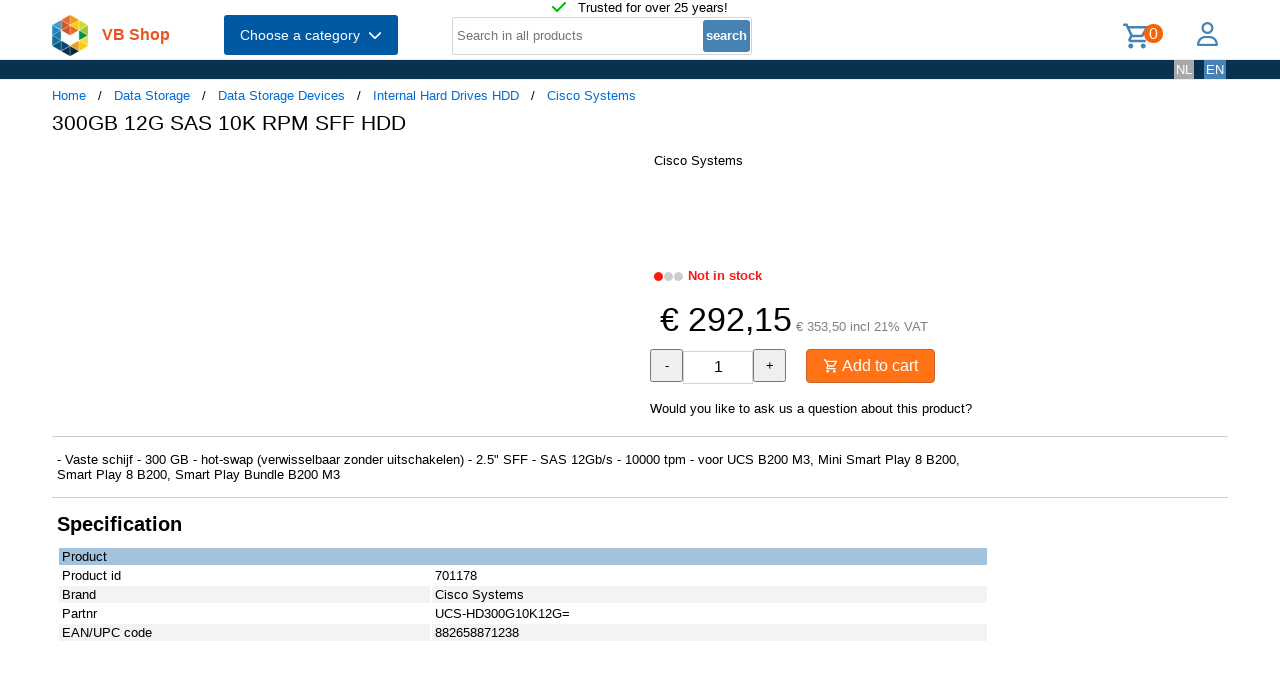

--- FILE ---
content_type: text/html; charset=UTF-8
request_url: https://shop.vb.net/en/CISUCSHD300G10K12G/internal-hard-drives/cisco-300gb-12g-sas-10k-rpm-sff-hdd
body_size: 12033
content:
<!DOCTYPE html>
<html lang="en">
<head>
<title>300GB 12G SAS 10K RPM SFF HDD</title>
<meta charset="UTF-8">
<meta name="viewport" content="width=device-width, initial-scale=1">

<script src="https://kit.fontawesome.com/9cd0558326.js" crossorigin="anonymous"></script>
<link rel="stylesheet" href="/jquery/jquery-ui.css" />
<script src="https://ajax.googleapis.com/ajax/libs/jquery/3.7.0/jquery.min.js"></script>
<script src="https://ajax.googleapis.com/ajax/libs/jqueryui/1.13.2/jquery-ui.min.js"></script>
<!-- Fotorama from CDNJS, 19 KB -->
<link  href="https://cdnjs.cloudflare.com/ajax/libs/fotorama/4.6.4/fotorama.css" rel="stylesheet">
<script src="https://cdnjs.cloudflare.com/ajax/libs/fotorama/4.6.4/fotorama.js"></script>
<!-- (c) Copyright 1998-2026, VB NetConsult. All rights reserved. -->
<!-- 2026-01-19 19:40:24 -->
<link href="/css/vbs.css" rel="stylesheet" type="text/css" />
<style>
.navbar, .fronthdrline {
  background: rgba(8,50,80,1);
  color: white;
}
.footer {
  background: rgba(8,50,80,0.3);
  background-image: url('/img/dreamstime_xxl_300420827-winter-1920-75.webp');
  background-position: center top;
  background-repeat: no-repeat;
  background-size: cover;
}</style>
<style>


</style>
<script type="text/javascript">
<!--
function toggle_visibility(id) {
	var e = document.getElementById(id);
//console.log(id);
//console.log(e.style.display);
	if(e.style.display == 'block')
		e.style.display = 'none';
	else
		e.style.display = 'block';
}

function swap_visibility(id1, id2) {
	toggle_visibility(id1);
	var e1 = document.getElementById(id1);
	var e2 = document.getElementById(id2);
	if(e1.style.display == 'block')
		e2.style.display = 'none';
	else
		e2.style.display = 'block';
}
-->
</script>
<script>
function load_kws( idkwsearchbox, idresultbox, val, langid )
{
	var sr = val;
	if(!sr) return;
	const request = new Request('/kws.php?q='+sr+'&l='+langid);
	fetch(request)
	.then((response) => response.json())
	.then((data) => {
		if (document.getElementById(idkwsearchbox).value) {
			document.getElementById(idresultbox).innerHTML = data;
		}
	});
 	//empty resultbox if nothing in searchbox
	setInterval(function() {
		if (!document.getElementById(idkwsearchbox).value) {
			clearDropdown(idresultbox)
		}
	}, 500);
}

function clearDropdown(idresultbox){
	document.getElementById(idresultbox).innerHTML = '';
}
</script>
</head>
<body>
<div class="page-wrapper">

<header class="page-header">

  <div class="top-line">
    <div class="container">
<i class="fa fa-check topicon topicon--color-green" aria-hidden="true"></i>
&nbsp; Trusted for over 25 years!
    </div>
  </div>

  <div class="header-content border-bottom">
    <div class="container">
	<div class="logo">
		<a id="logo" class="logo" href="/en/"><img src="/logo.webp" width="36" height="41" title="VB Shop Home"></a>
	</div>
	<div id="servername">
 VB Shop	</div>

	<div class="dropdown">
	<button class="dropbtn menutext" onclick="toggleMainCatList(1)">Choose a category &nbsp;<i id="chevdu" class="fa fa-chevron-down"></i></button>
	<ul id="MainCatList" style="display:none">
	  <li class="maincatitem"><a href="/en/computers">Computers <span class="pull-right"><i class="fa fa-chevron-right"></i></span></a>
		<ul class="catlist2">
			<li><a href="/en/desktops-and-towers">Desktops and towers</a>
				<ul class="catlist3">
					<li><a href="/en/pcs-workstations">PCs & Workstations</a></li>
					<li><a href="/en/all-in-one-pcs-workstations">All-in-One PCs/Workstations</a></li>
					<li><a href="/en/thin-clients">Thin Clients</a></li>
					<li><a href="/en/pc-workstation-barebones">PC/Workstation Barebones</a></li>
				</ul>
			</li>
			<li><a href="/en/desktop-and-tower-accessories">Desktop and tower accessories</a>
				<ul class="catlist3">
					<li><a href="/en/cpu-holders">CPU Holders</a></li>
					<li><a href="/en/all-in-one-pc-spare-parts">All-in-One PC Spare Parts</a></li>
					<li><a href="/en/all-in-one-pc-workstation-mounts-stands">All-in-One PC/Workstation Mounts & Stands</a></li>
				</ul>
			</li>
			<li><a href="/en/portable-computers">Portable computers</a>
				<ul class="catlist3">
					<li><a href="/en/notebooks">Notebooks</a></li>
					<li><a href="/en/tablets">Tablets</a></li>
					<li><a href="/en/handheld-mobile-computers">Handheld Mobile Computers</a></li>
				</ul>
			</li>
			<li><a href="/en/portable-computer-parts-and-accessories">Portable computer parts and accessories</a>
				<ul class="catlist3">
					<li><a href="/en/notebook-spare-parts">Notebook Spare Parts</a></li>
					<li><a href="/en/notebook-cases">Notebook Cases</a></li>
					<li><a href="/en/tablet-cases">Tablet Cases</a></li>
					<li><a href="/en/notebook-docks-port-replicators">Notebook Docks & Port Replicators</a></li>
					<li><a href="/en/notebook-accessories">Notebook Accessories</a></li>
					<li><a href="/en/stylus-pens">Stylus Pens</a></li>
					<li><a href="/en/notebook-stands">Notebook Stands</a></li>
					<li><a href="/en/mobile-device-dock-stations">Mobile Device Dock Stations</a></li>
					<li><a href="/en/notebook-cooling-pads">Notebook Cooling Pads</a></li>
					<li><a href="/en/tablet-spare-parts">Tablet Spare Parts</a></li>
					<li><a href="/en/tablet-security-enclosures">Tablet Security Enclosures</a></li>
					<li><a href="/en/handheld-mobile-computer-spare-parts">Handheld Mobile Computer Spare Parts</a></li>
					<li><a href="/en/stylus-pen-accessories">Stylus Pen Accessories</a></li>
					<li><a href="/en/tablet-screen-protectors">Tablet Screen Protectors</a></li>
					<li><a href="/en/backpack-pc-accessories">Backpack PC Accessories</a></li>
					<li><a href="/en/holders">Holders</a></li>
				</ul>
			</li>
			<li><a href="/en/point-of-sale-pos">Point of Sale (POS)</a>
				<ul class="catlist3">
					<li><a href="/en/pos-systems">POS Systems</a></li>
					<li><a href="/en/customer-displays">Customer Displays</a></li>
					<li><a href="/en/cash-ticket-boxes">Cash & Ticket Boxes</a></li>
					<li><a href="/en/cash-drawers">Cash Drawers</a></li>
					<li><a href="/en/pos-system-accessories">POS System Accessories</a></li>
				</ul>
			</li>
			<li><a href="/en/servers-and-options">Servers & opties</a>
				<ul class="catlist3">
					<li><a href="/en/server-computers">Server computers</a></li>
					<li><a href="/en/server-barebones">Server Barebones</a></li>
					<li><a href="/en/console-servers">Console Servers</a></li>
					<li><a href="/en/remote-management-adapters">Remote Management Adapters</a></li>
				</ul>
			</li>
			<li><a href="/en/embedded-computers">Embedded Computers</a>
				<ul class="catlist3">
				</ul>
			</li>
			<li><a href="/en/calculators">Calculators</a>
				<ul class="catlist3">
				</ul>
			</li>
		</ul>
	  </li> 
	  <li class="maincatitem"><a href="/en/system-components">System Components <span class="pull-right"><i class="fa fa-chevron-right"></i></span></a>
		<ul class="catlist2">
			<li><a href="/en/computer-cases-and-options">Computer cases & options</a>
				<ul class="catlist3">
					<li><a href="/en/computer-cases">Computer Cases</a></li>
					<li><a href="/en/computer-case-parts">Computer Case Parts</a></li>
					<li><a href="/en/computer-cooling-components">Computer Cooling Components</a></li>
					<li><a href="/en/hardware-cooling-accessories">Hardware Cooling Accessories</a></li>
					<li><a href="/en/computer-liquid-cooling">Computer Liquid Cooling</a></li>
					<li><a href="/en/drive-bay-panels">Drive Bay Panels</a></li>
					<li><a href="/en/internal-power-cables">Internal Power Cables</a></li>
				</ul>
			</li>
			<li><a href="/en/motherboards-and-options">Motherboards & options</a>
				<ul class="catlist3">
					<li><a href="/en/motherboards">Motherboards</a></li>
					<li><a href="/en/server-workstation-motherboards">Server/Workstation Motherboards</a></li>
					<li><a href="/en/slot-expanders">Slot Expanders</a></li>
					<li><a href="/en/development-boards">Development Boards</a></li>
					<li><a href="/en/development-board-accessories">Development Board Accessories</a></li>
				</ul>
			</li>
			<li><a href="/en/processors-and-options">Processors & options</a>
				<ul class="catlist3">
					<li><a href="/en/processors">Processors</a></li>
					<li><a href="/en/heat-sink-compounds">Heat Sink Compounds</a></li>
				</ul>
			</li>
			<li><a href="/en/memory-modules">Memory Modules</a>
				<ul class="catlist3">
				</ul>
			</li>
			<li><a href="/en/graphics-cards-and-options">Graphics Cards & options</a>
				<ul class="catlist3">
					<li><a href="/en/graphics-cards">Graphics Cards</a></li>
					<li><a href="/en/usb-graphics-adapters">USB Graphics Adapters</a></li>
					<li><a href="/en/graphics-card-bridges">Graphics Card Bridges</a></li>
				</ul>
			</li>
			<li><a href="/en/interface-cards-adapters">Interface Cards/Adapters</a>
				<ul class="catlist3">
				</ul>
			</li>
			<li><a href="/en/audio-cards">Audio Cards</a>
				<ul class="catlist3">
				</ul>
			</li>
			<li><a href="/en/peripheral-controllers">Peripheral Controllers</a>
				<ul class="catlist3">
				</ul>
			</li>
			<li><a href="/en/decoders">Decoders</a>
				<ul class="catlist3">
				</ul>
			</li>
			<li><a href="/en/trusted-platform-modules-tpms-">Trusted Platform Modules (TPMs)</a>
				<ul class="catlist3">
				</ul>
			</li>
		</ul>
	  </li> 
	  <li class="maincatitem"><a href="/en/data-storage">Data Storage <span class="pull-right"><i class="fa fa-chevron-right"></i></span></a>
		<ul class="catlist2">
			<li><a href="/en/data-storage-devices">Data Storage Devices</a>
				<ul class="catlist3">
					<li><a href="/en/internal-hard-drives">Internal Hard Drives HDD</a></li>
					<li><a href="/en/internal-solid-state-drives">Internal Solid State Drives SSD</a></li>
					<li><a href="/en/usb-flash-drives">USB Flash Drives</a></li>
					<li><a href="/en/external-hard-drives">External Hard Drives HDD</a></li>
					<li><a href="/en/external-solid-state-drives">External Solid State Drives SSD</a></li>
					<li><a href="/en/memory-cards">Memory Cards</a></li>
					<li><a href="/en/optical-disc-drives">Optical Disc Drives</a></li>
					<li><a href="/en/card-readers">Card Readers</a></li>
					<li><a href="/en/media-duplicators">Media Duplicators</a></li>
					<li><a href="/en/storage-drive-docking-stations">Storage Drive Docking Stations</a></li>
					<li><a href="/en/floppy-drives">Floppy Drives</a></li>
					<li><a href="/en/magnetic-card-readers">Magnetic Card Readers</a></li>
					<li><a href="/en/disk-drive-erasers">Disk Drive Erasers</a></li>
					<li><a href="/en/data-storage-device-parts-accessories">Data Storage Device Parts & Accessories</a></li>
				</ul>
			</li>
			<li><a href="/en/storage-servers-nas-san">Storage servers (NAS/SAN)</a>
				<ul class="catlist3">
					<li><a href="/en/personal-cloud-storage-devices">Personal Cloud Storage Devices</a></li>
					<li><a href="/en/nas-storage-servers">NAS & Storage Servers</a></li>
					<li><a href="/en/disk-arrays">Disk Arrays</a></li>
				</ul>
			</li>
			<li><a href="/en/tape-storage">Tape storage</a>
				<ul class="catlist3">
					<li><a href="/en/tape-drives">Tape Drives</a></li>
					<li><a href="/en/tape-auto-loaders-libraries">Tape Auto Loaders & Libraries</a></li>
					<li><a href="/en/tape-arrays">Tape Arrays</a></li>
				</ul>
			</li>
			<li><a href="/en/storage-enclosures">Storage enclosures</a>
				<ul class="catlist3">
					<li><a href="/en/storage-drive-enclosures">Storage Drive Enclosures</a></li>
					<li><a href="/en/storage-drive-cases">Storage Drive Cases</a></li>
					<li><a href="/en/odd-enclosures">ODD Enclosures</a></li>
				</ul>
			</li>
			<li><a href="/en/storage-adapters">Storage adapters</a>
				<ul class="catlist3">
					<li><a href="/en/raid-controllers">RAID Controllers</a></li>
					<li><a href="/en/sata-cables">SATA Cables</a></li>
					<li><a href="/en/serial-attached-scsi-sas-cables">Serial Attached SCSI (SAS) Cables</a></li>
					<li><a href="/en/scsi-cables">SCSI Cables</a></li>
					<li><a href="/en/firewire-cables">FireWire Cables</a></li>
					<li><a href="/en/raid-controller-accessories">RAID Controller Accessories</a></li>
				</ul>
			</li>
			<li><a href="/en/data-storage-mediums">Data Storage Mediums</a>
				<ul class="catlist3">
					<li><a href="/en/blank-dvds">Blank DVDs</a></li>
					<li><a href="/en/blank-cds">Blank CDs</a></li>
					<li><a href="/en/blank-data-tapes">Blank Data Tapes</a></li>
					<li><a href="/en/optical-disc-cases">Optical Disc Cases</a></li>
					<li><a href="/en/blank-blu-ray-discs">Blank Blu-Ray Discs</a></li>
					<li><a href="/en/cleaning-media">Cleaning Media</a></li>
					<li><a href="/en/zip-disks">Zip Disks</a></li>
				</ul>
			</li>
		</ul>
	  </li> 
	  <li class="maincatitem"><a href="/en/monitors-accessories">Monitors & Accessories <span class="pull-right"><i class="fa fa-chevron-right"></i></span></a>
		<ul class="catlist2">
			<li><a href="/en/monitors">Monitors</a>
				<ul class="catlist3">
					<li><a href="/en/computer-monitors">Computer monitors</a></li>
					<li><a href="/en/touch-screen-monitors">Touch Screen Monitors</a></li>
					<li><a href="/en/touch-control-panels">Touch Control Panels</a></li>
					<li><a href="/en/signage-displays">Signage Displays</a></li>
					<li><a href="/en/tvs">TVs</a></li>
					<li><a href="/en/digital-photo-frames">Digital Photo Frames</a></li>
					<li><a href="/en/interactive-whiteboards">Interactive Whiteboards</a></li>
					<li><a href="/en/hospitality-tvs">Hospitality TVs</a></li>
				</ul>
			</li>
			<li><a href="/en/monitor-parts-accessories">Monitor Parts & Accessories</a>
				<ul class="catlist3">
					<li><a href="/en/tv-monitor-mounts">TV & Monitor Mounts</a></li>
					<li><a href="/en/monitor-mounts-stands">Monitor Mounts & Stands</a></li>
					<li><a href="/en/signage-display-mounts">Signage Display Mounts</a></li>
					<li><a href="/en/monitor-accessories">Monitor Accessories</a></li>
					<li><a href="/en/display-privacy-filters">Display Privacy Filters</a></li>
					<li><a href="/en/monitor-mount-accessories">Monitor Mount Accessories</a></li>
					<li><a href="/en/stereoscopic-3d-glasses">Stereoscopic 3D Glasses</a></li>
					<li><a href="/en/desktop-sit-stand-workplaces">Desktop Sit-Stand Workplaces</a></li>
					<li><a href="/en/wireless-display-adapters">Wireless Display Adapters</a></li>
					<li><a href="/en/digital-photo-frame-accessories">Digital Photo Frame Accessories</a></li>
					<li><a href="/en/tv-mount-accessories">TV Mount Accessories</a></li>
					<li><a href="/en/monitor-lights">Monitor Lights</a></li>
					<li><a href="/en/tv-accessories">TV Accessories</a></li>
					<li><a href="/en/remote-controls-accessories">Remote Controls & Accessories</a></li>
					<li><a href="/en/interactive-whiteboard-accessories">Interactive Whiteboard Accessories</a></li>
					<li><a href="/en/display-privacy-filter-accessories">Display Privacy Filter Accessories</a></li>
					<li><a href="/en/monitor-calibrators">Monitor Calibrators</a></li>
				</ul>
			</li>
			<li><a href="/en/home-audio-components">Home Audio Components</a>
				<ul class="catlist3">
					<li><a href="/en/digital-media-players">Digital Media Players</a></li>
				</ul>
			</li>
			<li><a href="/en/speakers">Speakers</a>
				<ul class="catlist3">
					<li><a href="/en/portable-speakers">Portable Speakers</a></li>
					<li><a href="/en/loudspeakers">Loudspeakers</a></li>
					<li><a href="/en/docking-speakers">Docking Speakers</a></li>
					<li><a href="/en/soundbar-speakers">Soundbar Speakers</a></li>
					<li><a href="/en/speaker-sets">Speaker Sets</a></li>
				</ul>
			</li>
			<li><a href="/en/headphones-and-headsets">Headphones and Headsets</a>
				<ul class="catlist3">
					<li><a href="/en/headphones-headsets">Headphones & headsets</a></li>
					<li><a href="/en/headphone-headset-accessories">Headphone/Headset Accessories</a></li>
					<li><a href="/en/headphone-pillows">Headphone Pillows</a></li>
					<li><a href="/en/bluetooth-music-receivers">Bluetooth Music Receivers</a></li>
				</ul>
			</li>
			<li><a href="/en/microphones-accessories">Microphones & Accessories</a>
				<ul class="catlist3">
					<li><a href="/en/microphones">Microphones</a></li>
					<li><a href="/en/microphone-parts-accessories">Microphone Parts & Accessories</a></li>
					<li><a href="/en/microphone-stands">Microphone Stands</a></li>
				</ul>
			</li>
			<li><a href="/en/audio-video-signal-processing">Audio Video signal processing</a>
				<ul class="catlist3">
					<li><a href="/en/av-extenders">AV Extenders</a></li>
					<li><a href="/en/video-splitters">Video Splitters</a></li>
					<li><a href="/en/video-switches">Video Switches</a></li>
					<li><a href="/en/audio-amplifiers">Audio Amplifiers</a></li>
					<li><a href="/en/video-capturing-devices">Video Capturing Devices</a></li>
					<li><a href="/en/video-signal-converters">Video Signal Converters</a></li>
					<li><a href="/en/audio-converters">Audio Converters</a></li>
					<li><a href="/en/audio-splitters">Audio Splitters</a></li>
					<li><a href="/en/video-scalers">Video Scalers</a></li>
					<li><a href="/en/av-extender-chassis">AV Extender Chassis</a></li>
					<li><a href="/en/matrix-switchers">Matrix Switchers</a></li>
					<li><a href="/en/video-wall-processors">Video Wall Processors</a></li>
				</ul>
			</li>
			<li><a href="/en/home-entertainment-furniture">Home Entertainment Furniture</a>
				<ul class="catlist3">
					<li><a href="/en/video-game-chair-parts-accessories">Video Game Chair Parts & Accessories</a></li>
					<li><a href="/en/multimedia-carts-stands">Multimedia Carts & Stands</a></li>
					<li><a href="/en/speaker-mounts">Speaker Mounts</a></li>
					<li><a href="/en/av-equipment-stands">AV Equipment Stands</a></li>
					<li><a href="/en/multimedia-cart-accessories">Multimedia Cart Accessories</a></li>
					<li><a href="/en/video-game-chairs">Video Game Chairs</a></li>
					<li><a href="/en/av-equipment-shelves">AV Equipment Shelves</a></li>
					<li><a href="/en/av-stand-accessories">AV Stand Accessories</a></li>
				</ul>
			</li>
			<li><a href="/en/projectors-and-accessories">Projectors and accessories</a>
				<ul class="catlist3">
					<li><a href="/en/data-projectors">Data Projectors</a></li>
					<li><a href="/en/projector-lamps">Projector Lamps</a></li>
					<li><a href="/en/projection-screens">Projection Screens</a></li>
					<li><a href="/en/projector-mounts">Projector Mounts</a></li>
					<li><a href="/en/projector-accessories">Projector Accessories</a></li>
					<li><a href="/en/projection-lenses">Projection Lenses</a></li>
					<li><a href="/en/projector-cases">Projector Cases</a></li>
					<li><a href="/en/projector-mount-accessories">Projector Mount Accessories</a></li>
					<li><a href="/en/projection-screen-accessories">Projection Screen Accessories</a></li>
				</ul>
			</li>
		</ul>
	  </li> 
	  <li class="maincatitem"><a href="/en/camera-and-security">Camera & security <span class="pull-right"><i class="fa fa-chevron-right"></i></span></a>
		<ul class="catlist2">
			<li><a href="/en/cameras">Cameras</a>
				<ul class="catlist3">
					<li><a href="/en/digital-cameras">Digital Cameras</a></li>
					<li><a href="/en/camcorders">Camcorders</a></li>
					<li><a href="/en/webcams">Webcams</a></li>
					<li><a href="/en/dashcams">Dashcams</a></li>
					<li><a href="/en/document-cameras">Document Cameras</a></li>
					<li><a href="/en/360-cameras">360 Cameras</a></li>
				</ul>
			</li>
			<li><a href="/en/camera-accessories">Camera accessoires</a>
				<ul class="catlist3">
					<li><a href="/en/camera-cases">Camera Cases</a></li>
					<li><a href="/en/camera-lenses">Camera Lenses</a></li>
					<li><a href="/en/tripods">Tripods</a></li>
					<li><a href="/en/camera-lens-adapters">Camera Lens Adapters</a></li>
					<li><a href="/en/straps">Straps</a></li>
					<li><a href="/en/lens-caps">Lens Caps</a></li>
					<li><a href="/en/camera-mounting-accessories">Camera Mounting Accessories</a></li>
					<li><a href="/en/camera-remote-controls">Camera Remote Controls</a></li>
				</ul>
			</li>
			<li><a href="/en/smart-home-devices">Smart Home Devices</a>
				<ul class="catlist3">
					<li><a href="/en/smart-home-light-controllers">Smart Home Light Controllers</a></li>
					<li><a href="/en/smart-home-central-control-units">Smart Home Central Control Units</a></li>
					<li><a href="/en/smart-home-multi-sensors">Smart Home Multi-Sensors</a></li>
					<li><a href="/en/smart-home-security-kits">Smart Home Security Kits</a></li>
					<li><a href="/en/smart-home-actuators">Smart Home Actuators</a></li>
					<li><a href="/en/smart-plugs">Smart Plugs</a></li>
					<li><a href="/en/smart-home-environmental-sensors">Smart Home Environmental Sensors</a></li>
					<li><a href="/en/smart-power-strips">Smart Power Strips</a></li>
					<li><a href="/en/smart-lighting">Smart Lighting</a></li>
				</ul>
			</li>
			<li><a href="/en/surveillance-systems">Surveillance Systems</a>
				<ul class="catlist3">
					<li><a href="/en/security-cameras">Security Cameras</a></li>
					<li><a href="/en/security-camera-accessories">Security Camera Accessories</a></li>
					<li><a href="/en/network-video-recorders-nvr">Network Video Recorders (NVR)</a></li>
					<li><a href="/en/digital-video-recorders-dvr">Digital Video Recorders (DVR)</a></li>
					<li><a href="/en/security-device-components">Security Device Components</a></li>
					<li><a href="/en/network-surveillance-servers">Network Surveillance Servers</a></li>
					<li><a href="/en/video-servers-encoders">Video Servers/Encoders</a></li>
					<li><a href="/en/surveillance-monitors">Surveillance Monitors</a></li>
					<li><a href="/en/video-decoders">Video Decoders</a></li>
					<li><a href="/en/sirens">Sirens</a></li>
					<li><a href="/en/alarm-lighting">Alarm Lighting</a></li>
				</ul>
			</li>
			<li><a href="/en/household-sensors-alarms">Household Sensors & Alarms</a>
				<ul class="catlist3">
					<li><a href="/en/motion-detectors">Motion Detectors</a></li>
					<li><a href="/en/smoke-detectors">Smoke Detectors</a></li>
					<li><a href="/en/door-window-sensors">Door & Window Sensors</a></li>
					<li><a href="/en/water-detectors">Water Detectors</a></li>
					<li><a href="/en/photoelectric-sensors">Photoelectric Sensors</a></li>
					<li><a href="/en/gas-detectors">Gas Detectors</a></li>
					<li><a href="/en/alarm-signal-repeaters-transmitters">Alarm Signal Repeaters & Transmitters</a></li>
					<li><a href="/en/glass-break-detectors">Glass Break Detectors</a></li>
					<li><a href="/en/alarm-detector-accessories">Alarm & Detector Accessories</a></li>
					<li><a href="/en/energy-management-modules">Energy Management Modules</a></li>
				</ul>
			</li>
			<li><a href="/en/security-devices">Security devices</a>
				<ul class="catlist3">
					<li><a href="/en/cable-locks">Cable Locks</a></li>
					<li><a href="/en/access-cards">Access Cards</a></li>
					<li><a href="/en/security-access-control-systems">Security Access Control Systems</a></li>
					<li><a href="/en/smart-cards">Smart Cards</a></li>
					<li><a href="/en/access-control-readers">Access Control Readers</a></li>
					<li><a href="/en/padlocks">Padlocks</a></li>
					<li><a href="/en/fingerprint-readers">Fingerprint Readers</a></li>
					<li><a href="/en/video-intercom-systems">Video Intercom Systems</a></li>
					<li><a href="/en/rfid-readers">RFID Readers</a></li>
					<li><a href="/en/rfid-tags">RFID Tags</a></li>
					<li><a href="/en/access-control-reader-accessories">Access Control Reader Accessories</a></li>
					<li><a href="/en/cable-lock-accessories">Cable Lock Accessories</a></li>
				</ul>
			</li>
		</ul>
	  </li> 
	  <li class="maincatitem"><a href="/en/connect-and-control">Connect and control <span class="pull-right"><i class="fa fa-chevron-right"></i></span></a>
		<ul class="catlist2">
			<li><a href="/en/data-input-devices">Data Input Devices</a>
				<ul class="catlist3">
					<li><a href="/en/keyboards">Keyboards</a></li>
					<li><a href="/en/mice">Mice</a></li>
					<li><a href="/en/mouse-pads">Mouse Pads</a></li>
					<li><a href="/en/mobile-device-keyboards">Mobile Device Keyboards</a></li>
					<li><a href="/en/smart-card-readers">Smart Card Readers</a></li>
					<li><a href="/en/graphic-tablets">Graphic Tablets</a></li>
					<li><a href="/en/input-device-accessories">Input Device Accessories</a></li>
					<li><a href="/en/wireless-presenters">Wireless Presenters</a></li>
					<li><a href="/en/other-input-devices">Other Input Devices</a></li>
					<li><a href="/en/wrist-rests">Wrist Rests</a></li>
					<li><a href="/en/light-pens">Light Pens</a></li>
					<li><a href="/en/numeric-keypads">Numeric Keypads</a></li>
					<li><a href="/en/touch-pads">Touch Pads</a></li>
				</ul>
			</li>
			<li><a href="/en/gaming">Gaming</a>
				<ul class="catlist3">
					<li><a href="/en/gaming-controllers">Gaming Controllers</a></li>
					<li><a href="/en/game-console-parts-accessories">Game Console Parts & Accessories</a></li>
					<li><a href="/en/portable-game-console-cases">Portable Game Console Cases</a></li>
					<li><a href="/en/gaming-controller-accessories">Gaming Controller Accessories</a></li>
				</ul>
			</li>
			<li><a href="/en/interface-components">Interface Components</a>
				<ul class="catlist3">
					<li><a href="/en/kvm-switches">KVM Switches</a></li>
					<li><a href="/en/interface-hubs">Interface Hubs</a></li>
					<li><a href="/en/serial-switch-boxes">Serial Switch Boxes</a></li>
					<li><a href="/en/console-extenders">Console Extenders</a></li>
					<li><a href="/en/serial-servers">Serial Servers</a></li>
					<li><a href="/en/digital-analog-i-o-modules">Digital & Analog I/O Modules</a></li>
					<li><a href="/en/kvm-extenders">KVM Extenders</a></li>
					<li><a href="/en/serial-converters-repeaters-isolators">Serial Converters/Repeaters/Isolators</a></li>
					<li><a href="/en/computer-data-switches">Computer Data Switches</a></li>
				</ul>
			</li>
			<li><a href="/en/computer-cables">Computer cables</a>
				<ul class="catlist3">
					<li><a href="/en/usb-cables">USB Cables</a></li>
					<li><a href="/en/cable-gender-changers">Cable Gender Changers</a></li>
					<li><a href="/en/fibre-optic-cleaning-accessories">Fibre Optic Cleaning Accessories</a></li>
					<li><a href="/en/audio-cables">Audio Cables</a></li>
					<li><a href="/en/power-cables">Power Cables</a></li>
					<li><a href="/en/hdmi-cables">HDMI Cables</a></li>
					<li><a href="/en/coaxial-cables">Coaxial Cables</a></li>
					<li><a href="/en/video-cable-adapters">Video Cable Adapters</a></li>
					<li><a href="/en/vga-cables">VGA Cables</a></li>
					<li><a href="/en/kvm-cables">KVM Cables</a></li>
					<li><a href="/en/signal-cables">Signal Cables</a></li>
					<li><a href="/en/dvi-cables">DVI Cables</a></li>
					<li><a href="/en/displayport-cables">DisplayPort Cables</a></li>
					<li><a href="/en/infiniband-cables">InfiniBand Cables</a></li>
					<li><a href="/en/serial-cables">Serial Cables</a></li>
					<li><a href="/en/s-video-cables">S-Video Cables</a></li>
					<li><a href="/en/cable-protectors">Cable Protectors</a></li>
					<li><a href="/en/cable-splitters-or-combiners">Cable Splitters or Combiners</a></li>
					<li><a href="/en/ps-2-cables">PS/2 Cables</a></li>
					<li><a href="/en/ribbon-cables">Ribbon Cables</a></li>
					<li><a href="/en/thunderbolt-cables">Thunderbolt Cables</a></li>
					<li><a href="/en/parallel-cables">Parallel Cables</a></li>
					<li><a href="/en/lightning-cables">Lightning Cables</a></li>
				</ul>
			</li>
			<li><a href="/en/batteries-power-supplies">Batteries & Power Supplies</a>
				<ul class="catlist3">
					<li><a href="/en/power-conditioning">Power Conditioning</a></li>
					<li><a href="/en/industrial-rechargeable-batteries">Industrial Rechargeable Batteries</a></li>
					<li><a href="/en/power-adapters-inverters">Power Adapters & Inverters</a></li>
					<li><a href="/en/mobile-device-chargers">Mobile Device Chargers</a></li>
					<li><a href="/en/uninterruptible-power-supplies-upss-">Uninterruptible Power Supplies (UPSs)</a></li>
					<li><a href="/en/power-supply-units">Power Supply Units</a></li>
					<li><a href="/en/household-batteries">Household Batteries</a></li>
					<li><a href="/en/power-banks">Power Banks</a></li>
					<li><a href="/en/surge-protectors">Surge Protectors</a></li>
					<li><a href="/en/battery-chargers">Battery Chargers</a></li>
					<li><a href="/en/power-distribution-units-pdus-">Power Distribution Units (PDUs)</a></li>
					<li><a href="/en/ups-batteries">UPS Batteries</a></li>
					<li><a href="/en/portable-device-management-carts-cabinets">Portable Device Management Carts & Cabinets</a></li>
					<li><a href="/en/ups-battery-cabinets">UPS Battery Cabinets</a></li>
					<li><a href="/en/charging-station-organizers">Charging Station Organizers</a></li>
					<li><a href="/en/maintenance-bypass-panels-mbps-">Maintenance Bypass Panels (MBPs)</a></li>
					<li><a href="/en/ups-accessories">UPS Accessories</a></li>
					<li><a href="/en/power-supply-enclosures">Power Supply Enclosures</a></li>
					<li><a href="/en/mobile-device-wireless-charging-receivers">Mobile Device Wireless Charging Receivers</a></li>
				</ul>
			</li>
			<li><a href="/en/racks">Racks</a>
				<ul class="catlist3">
					<li><a href="/en/rack-cabinets">Rack Cabinets</a></li>
					<li><a href="/en/rack-accessories">Rack Accessories</a></li>
					<li><a href="/en/chassis-components">Chassis Components</a></li>
					<li><a href="/en/mounting-kits">Mounting Kits</a></li>
					<li><a href="/en/rack-consoles">Rack Consoles</a></li>
					<li><a href="/en/cable-trays">Cable Trays</a></li>
					<li><a href="/en/temperature-humidity-sensors">Temperature & Humidity Sensors</a></li>
					<li><a href="/en/power-rack-enclosures">Power Rack Enclosures</a></li>
					<li><a href="/en/rack-cooling-equipment">Rack Cooling Equipment</a></li>
				</ul>
			</li>
		</ul>
	  </li> 
	  <li class="maincatitem"><a href="/en/care">Care <span class="pull-right"><i class="fa fa-chevron-right"></i></span></a>
		<ul class="catlist2">
			<li><a href="/en/smart-wearables">Smart Wearables</a>
				<ul class="catlist3">
					<li><a href="/en/smartwatches">Smartwatches</a></li>
					<li><a href="/en/smartwatch-accessories">Smartwatch Accessories</a></li>
					<li><a href="/en/head-mounted-displays">Head-Mounted Displays</a></li>
					<li><a href="/en/smartglasses">Smartglasses</a></li>
				</ul>
			</li>
			<li><a href="/en/cleaning-tools-supplies">Cleaning Tools & Supplies</a>
				<ul class="catlist3">
					<li><a href="/en/vacuums">Vacuums</a></li>
					<li><a href="/en/vacuum-accessories-supplies">Vacuum Accessories & Supplies</a></li>
					<li><a href="/en/equipment-cleansing-kits">Equipment Cleansing Kits</a></li>
					<li><a href="/en/stick-vacuums-electric-brooms">Stick Vacuums & Electric Brooms</a></li>
					<li><a href="/en/handheld-vacuums">Handheld Vacuums</a></li>
					<li><a href="/en/robot-vacuums">Robot Vacuums</a></li>
					<li><a href="/en/cleaning-cloths">Cleaning Cloths</a></li>
				</ul>
			</li>
			<li><a href="/en/bags-luggage-travel-gear">Bags, Luggage & Travel Gear</a>
				<ul class="catlist3">
					<li><a href="/en/wallets-card-cases-travel-document-holders">Wallets, Card Cases & Travel Document Holders</a></li>
					<li><a href="/en/equipment-cases">Equipment Cases</a></li>
					<li><a href="/en/backpacks">Backpacks</a></li>
					<li><a href="/en/luggage">Luggage</a></li>
					<li><a href="/en/case-accessories">Case Accessories</a></li>
					<li><a href="/en/passport-covers">Passport Covers</a></li>
					<li><a href="/en/shopping-bags">Shopping Bags</a></li>
					<li><a href="/en/key-finder-accessories">Key Finder Accessories</a></li>
					<li><a href="/en/handbags-shoulder-bags">Handbags & Shoulder Bags</a></li>
					<li><a href="/en/briefcases">Briefcases</a></li>
				</ul>
			</li>
			<li><a href="/en/ergonomics">Ergonomics</a>
				<ul class="catlist3">
					<li><a href="/en/air-purifiers">Air Purifiers</a></li>
					<li><a href="/en/electric-space-heaters">Electric Space Heaters</a></li>
					<li><a href="/en/air-filters">Air Filters</a></li>
					<li><a href="/en/desk-trays-organizers">Desk Trays/Organizers</a></li>
					<li><a href="/en/document-holders">Document Holders</a></li>
					<li><a href="/en/computer-desks">Computer Desks</a></li>
					<li><a href="/en/air-purifier-accessories">Air Purifier Accessories</a></li>
					<li><a href="/en/foot-rests">Foot Rests</a></li>
					<li><a href="/en/furniture-floor-protector-mats">Furniture Floor Protector Mats</a></li>
					<li><a href="/en/mats">Mats</a></li>
					<li><a href="/en/antistatic-wrist-straps">Antistatic Wrist Straps</a></li>
					<li><a href="/en/anti-static-floor-mats">Anti Static Floor Mats</a></li>
					<li><a href="/en/anti-fatigue-mats">Anti-Fatigue Mats</a></li>
					<li><a href="/en/chair-back-supports">Chair Back Supports</a></li>
					<li><a href="/en/work-safety-sets">Work Safety Sets</a></li>
					<li><a href="/en/sneeze-guards">Sneeze Guards</a></li>
					<li><a href="/en/workspace-dividers">Workspace Dividers</a></li>
				</ul>
			</li>
		</ul>
	  </li> 
	  <li class="maincatitem"><a href="/en/printers-scanners">Printers & Scanners <span class="pull-right"><i class="fa fa-chevron-right"></i></span></a>
		<ul class="catlist2">
			<li><a href="/en/printing-supplies">Printing Supplies</a>
				<ul class="catlist3">
					<li><a href="/en/toner-cartridges">Toner Cartridges</a></li>
					<li><a href="/en/ink-cartridges">Ink Cartridges</a></li>
					<li><a href="/en/printer-drums">Printer Drums</a></li>
					<li><a href="/en/printer-kits">Printer Kits</a></li>
					<li><a href="/en/printer-ribbons">Printer Ribbons</a></li>
					<li><a href="/en/print-heads">Print Heads</a></li>
					<li><a href="/en/printer-rollers">Printer Rollers</a></li>
					<li><a href="/en/toner-collectors">Toner Collectors</a></li>
					<li><a href="/en/staples">Staples</a></li>
					<li><a href="/en/imaging-units">Imaging Units</a></li>
					<li><a href="/en/ink-sticks">Ink Sticks</a></li>
					<li><a href="/en/developer-units">Developer Units</a></li>
					<li><a href="/en/fax-supplies">Fax Supplies</a></li>
					<li><a href="/en/printer-cleaning">Printer Cleaning</a></li>
					<li><a href="/en/staple-cartridges">Staple Cartridges</a></li>
					<li><a href="/en/printer-ink-refills">Printer Ink Refills</a></li>
				</ul>
			</li>
			<li><a href="/en/printing-equipment">Printing Equipment</a>
				<ul class="catlist3">
					<li><a href="/en/multifunctionals">Multifunctionals</a></li>
					<li><a href="/en/laser-printers">Laser Printers</a></li>
					<li><a href="/en/label-printers">Label Printers</a></li>
					<li><a href="/en/large-format-printers">Large Format Printers</a></li>
					<li><a href="/en/inkjet-printers">Inkjet Printers</a></li>
					<li><a href="/en/pos-printers">POS Printers</a></li>
					<li><a href="/en/3d-printing-materials">3D Printing Materials</a></li>
					<li><a href="/en/dot-matrix-printers">Dot Matrix Printers</a></li>
					<li><a href="/en/photo-printers">Photo Printers</a></li>
					<li><a href="/en/band-printers">Band Printers</a></li>
					<li><a href="/en/seals">Seals</a></li>
				</ul>
			</li>
			<li><a href="/en/print-scan-accessories">Print & Scan Accessories</a>
				<ul class="catlist3">
					<li><a href="/en/printer-scanner-spare-parts">Printer/Scanner Spare Parts</a></li>
					<li><a href="/en/trays-feeders">Trays & Feeders</a></li>
					<li><a href="/en/fusers">Fusers</a></li>
					<li><a href="/en/print-servers">Print Servers</a></li>
					<li><a href="/en/printer-cables">Printer Cables</a></li>
					<li><a href="/en/printer-memory">Printer Memory</a></li>
					<li><a href="/en/printer-cabinets-stands">Printer Cabinets & Stands</a></li>
					<li><a href="/en/paper-cutters">Paper Cutters</a></li>
					<li><a href="/en/duplex-units">Duplex Units</a></li>
					<li><a href="/en/printer-belts">Printer Belts</a></li>
					<li><a href="/en/scanner-transparency-adapters">Scanner Transparency Adapters</a></li>
					<li><a href="/en/output-stackers">Output Stackers</a></li>
					<li><a href="/en/media-spindles">Media Spindles</a></li>
					<li><a href="/en/language-fonts">Language Fonts</a></li>
					<li><a href="/en/postal-scales">Postal Scales</a></li>
					<li><a href="/en/scanner-accessories">Scanner Accessories</a></li>
					<li><a href="/en/printer-emulation-upgrades">Printer Emulation Upgrades</a></li>
					<li><a href="/en/multi-bin-mailboxes">Multi Bin Mailboxes</a></li>
					<li><a href="/en/stapler-units">Stapler Units</a></li>
					<li><a href="/en/printer-accessibility-accessories">Printer Accessibility Accessories</a></li>
				</ul>
			</li>
			<li><a href="/en/printing-media">Printing Media</a>
				<ul class="catlist3">
					<li><a href="/en/label-making-tapes">Label-Making Tapes</a></li>
					<li><a href="/en/printing-paper">Printing Paper</a></li>
					<li><a href="/en/printer-labels">Printer Labels</a></li>
					<li><a href="/en/photo-paper">Photo Paper</a></li>
					<li><a href="/en/large-format-media">Large Format Media</a></li>
					<li><a href="/en/art-paper">Art Paper</a></li>
					<li><a href="/en/addressing-labels">Addressing Labels</a></li>
					<li><a href="/en/thermal-paper">Thermal Paper</a></li>
					<li><a href="/en/plotter-paper">Plotter Paper</a></li>
					<li><a href="/en/barcode-labels">Barcode Labels</a></li>
					<li><a href="/en/business-cards">Business Cards</a></li>
					<li><a href="/en/printing-films">Printing Films</a></li>
					<li><a href="/en/printable-textiles">Printable Textiles</a></li>
					<li><a href="/en/clothing-transfers">Clothing Transfers</a></li>
					<li><a href="/en/blank-plastic-cards">Blank Plastic Cards</a></li>
					<li><a href="/en/carbon-paper">Carbon Paper</a></li>
				</ul>
			</li>
			<li><a href="/en/scanning-equipment">Scanning Equipment</a>
				<ul class="catlist3">
					<li><a href="/en/barcode-readers">Barcode Readers</a></li>
					<li><a href="/en/scanners">Scanners</a></li>
					<li><a href="/en/barcode-reader-accessories">Barcode Reader Accessories</a></li>
					<li><a href="/en/endorsers-imprinters">Endorsers/Imprinters</a></li>
					<li><a href="/en/scan-servers">Scan Servers</a></li>
				</ul>
			</li>
			<li><a href="/en/handheld-printer-accessories">Handheld Printer Accessories</a>
				<ul class="catlist3">
				</ul>
			</li>
		</ul>
	  </li> 
	  <li class="maincatitem"><a href="/en/software">Software <span class="pull-right"><i class="fa fa-chevron-right"></i></span></a>
		<ul class="catlist2">
			<li><a href="/en/software-licenses-upgrades">Software Licenses/Upgrades</a>
				<ul class="catlist3">
				</ul>
			</li>
			<li><a href="/en/antivirus-security-software">Antivirus Security Software</a>
				<ul class="catlist3">
				</ul>
			</li>
			<li><a href="/en/computer-utilities">Computer Utilities</a>
				<ul class="catlist3">
					<li><a href="/en/general-utility-software">General Utility Software</a></li>
					<li><a href="/en/database-software">Database Software</a></li>
					<li><a href="/en/system-management-software">System Management Software</a></li>
					<li><a href="/en/storage-software">Storage Software</a></li>
					<li><a href="/en/printer-software">Printer Software</a></li>
				</ul>
			</li>
			<li><a href="/en/multimedia-software">Multimedia Software</a>
				<ul class="catlist3">
					<li><a href="/en/graphics-software">Graphics Software</a></li>
					<li><a href="/en/video-software">Video Software</a></li>
					<li><a href="/en/educational-software">Educational Software</a></li>
					<li><a href="/en/conferencing-software">Conferencing Software</a></li>
					<li><a href="/en/colour-management-software">Colour Management Software</a></li>
				</ul>
			</li>
			<li><a href="/en/operating-systems">Operating Systems</a>
				<ul class="catlist3">
				</ul>
			</li>
			<li><a href="/en/desktop-publishing-software">Desktop Publishing Software</a>
				<ul class="catlist3">
				</ul>
			</li>
			<li><a href="/en/networking-software">Networking Software</a>
				<ul class="catlist3">
					<li><a href="/en/storage-networking-software">Storage Networking Software</a></li>
					<li><a href="/en/network-management-software">Network Management Software</a></li>
					<li><a href="/en/virtualization-software">Virtualization Software</a></li>
					<li><a href="/en/remote-access-software">Remote Access Software</a></li>
				</ul>
			</li>
			<li><a href="/en/office-suites">Office Suites</a>
				<ul class="catlist3">
				</ul>
			</li>
			<li><a href="/en/software-media">Software media</a>
				<ul class="catlist3">
				</ul>
			</li>
			<li><a href="/en/finance-accounting-software">Finance Accounting Software</a>
				<ul class="catlist3">
					<li><a href="/en/enterprise-resource-planning-erp-software">Enterprise Resource Planning (ERP) Software</a></li>
				</ul>
			</li>
			<li><a href="/en/project-management-software">Project Management Software</a>
				<ul class="catlist3">
				</ul>
			</li>
			<li><a href="/en/presentation-software">Presentation Software</a>
				<ul class="catlist3">
				</ul>
			</li>
			<li><a href="/en/email-clients">Email Clients</a>
				<ul class="catlist3">
				</ul>
			</li>
			<li><a href="/en/service-management-software">Service Management Software</a>
				<ul class="catlist3">
				</ul>
			</li>
			<li><a href="/en/business-management-software">Business Management Software</a>
				<ul class="catlist3">
				</ul>
			</li>
		</ul>
	  </li> 
	  <li class="maincatitem"><a href="/en/communication">Communication <span class="pull-right"><i class="fa fa-chevron-right"></i></span></a>
		<ul class="catlist2">
			<li><a href="/en/mobile-phones-and-accessories">Mobile phones and accessories</a>
				<ul class="catlist3">
					<li><a href="/en/smartphones">Smartphones</a></li>
					<li><a href="/en/mobile-phone-cases">Mobile Phone Cases</a></li>
					<li><a href="/en/mobile-phone-screen-protectors">Mobile Phone Screen Protectors</a></li>
					<li><a href="/en/mobile-phone-cables">Mobile Phone Cables</a></li>
					<li><a href="/en/mobile-phone-hangers">Mobile Phone Hangers</a></li>
					<li><a href="/en/peripheral-device-cases">Peripheral Device Cases</a></li>
				</ul>
			</li>
			<li><a href="/en/telephone-equipment">Telephone Equipment</a>
				<ul class="catlist3">
					<li><a href="/en/telephones">Telephones</a></li>
					<li><a href="/en/ip-phones">IP Phones</a></li>
				</ul>
			</li>
			<li><a href="/en/data-communication">Data communication</a>
				<ul class="catlist3">
					<li><a href="/en/network-cards">Network Cards</a></li>
					<li><a href="/en/network-switches">Network Switches</a></li>
					<li><a href="/en/wireless-routers">Wireless Routers</a></li>
					<li><a href="/en/wireless-access-points">Wireless Access Points</a></li>
					<li><a href="/en/network-media-converters">Network Media Converters</a></li>
					<li><a href="/en/network-antennas">Network Antennas</a></li>
					<li><a href="/en/wired-routers">Wired Routers</a></li>
					<li><a href="/en/powerline-network-adapters">PowerLine Network Adapters</a></li>
					<li><a href="/en/modems">Modems</a></li>
					<li><a href="/en/gateways-controllers">Gateways/Controllers</a></li>
					<li><a href="/en/network-equipment-chassis">Network Equipment Chassis</a></li>
					<li><a href="/en/network-extenders">Network Extenders</a></li>
					<li><a href="/en/bridges-repeaters">Bridges & Repeaters</a></li>
					<li><a href="/en/network-management-devices">Network Management Devices</a></li>
					<li><a href="/en/gps-trackers">GPS Trackers</a></li>
					<li><a href="/en/mesh-wi-fi-systems">Mesh Wi-Fi Systems</a></li>
					<li><a href="/en/cellular-network-equipment">Cellular Network Equipment</a></li>
				</ul>
			</li>
			<li><a href="/en/network-equipment-parts-accessories">Network Equipment Parts & Accessories</a>
				<ul class="catlist3">
					<li><a href="/en/networking-cables">Networking Cables</a></li>
					<li><a href="/en/fibre-optic-cables">Fibre Optic Cables</a></li>
					<li><a href="/en/network-transceiver-modules">Network Transceiver Modules</a></li>
					<li><a href="/en/patch-panels">Patch Panels</a></li>
					<li><a href="/en/port-dust-covers">Port Dust Covers</a></li>
					<li><a href="/en/wire-connectors">Wire Connectors</a></li>
					<li><a href="/en/telephone-cables">Telephone Cables</a></li>
					<li><a href="/en/network-switch-modules">Network Switch Modules</a></li>
					<li><a href="/en/cable-ties">Cable Ties</a></li>
					<li><a href="/en/cable-clamps">Cable Clamps</a></li>
					<li><a href="/en/network-switch-components">Network Switch Components</a></li>
					<li><a href="/en/poe-adapters">PoE Adapters</a></li>
					<li><a href="/en/cable-tools">Network cable tools</a></li>
					<li><a href="/en/fibre-optic-adapters">Fibre Optic Adapters</a></li>
					<li><a href="/en/network-splitters">Network Splitters</a></li>
					<li><a href="/en/cable-organizers">Cable Organizers</a></li>
					<li><a href="/en/voice-network-modules">Voice Network Modules</a></li>
					<li><a href="/en/networking-equipment-memory">Networking Equipment Memory</a></li>
					<li><a href="/en/optical-cross-connects-equipment">Optical Cross Connects Equipment</a></li>
					<li><a href="/en/services-ready-engine-sre-modules">Services-Ready Engine (SRE) Modules</a></li>
					<li><a href="/en/wireless-access-point-accessories">Wireless Access Point Accessories</a></li>
					<li><a href="/en/network-equipment-spare-parts">Network Equipment Spare Parts</a></li>
				</ul>
			</li>
			<li><a href="/en/network-security-equipment">Network Security Equipment</a>
				<ul class="catlist3">
					<li><a href="/en/hardware-firewalls">Hardware Firewalls</a></li>
					<li><a href="/en/vpn-security-equipment">VPN Security Equipment</a></li>
				</ul>
			</li>
			<li><a href="/en/conferencing">Conferencing</a>
				<ul class="catlist3">
					<li><a href="/en/telephone-switching-equipment">Telephone Switching Equipment</a></li>
					<li><a href="/en/speakerphones">Speakerphones</a></li>
					<li><a href="/en/video-conferencing-systems">Video Conferencing Systems</a></li>
					<li><a href="/en/video-conferencing-cameras">Video Conferencing Cameras</a></li>
					<li><a href="/en/voip-telephone-adapters">VoIP Telephone Adapters</a></li>
					<li><a href="/en/bluetooth-conference-speakers">Bluetooth Conference Speakers</a></li>
					<li><a href="/en/wireless-presentation-systems">Wireless Presentation Systems</a></li>
					<li><a href="/en/dect-base-stations">DECT Base Stations</a></li>
					<li><a href="/en/video-conferencing-accessories">Video Conferencing Accessories</a></li>
					<li><a href="/en/av-conferencing-bridges">AV Conferencing Bridges</a></li>
					<li><a href="/en/audio-conferencing-systems">Audio Conferencing Systems</a></li>
				</ul>
			</li>
		</ul>
	  </li> 
	</ul>
	</div>

	<div class="search-container">
<form action="/en/search" method="get" id="mainSearchForm">
 <div class="search-input">
<input name="keyword" type="text" class="search-input-field" id="kwsearchbox" 
			onkeyup="javascript:load_kws('kwsearchbox','kwresultbox',this.value,1)" autocomplete="off" value="" placeholder="Search in all products">
	<button type="submit" class="searchLrg">
	<span>search</span>
	</button>
 </div>
 <div class="kwresultbox" id="kwresultbox"></div>
</form>
	</div>

	<div class="header-item">
<a rel="nofollow" href="/en/account"><i id="user" class="far fa-user" alt="login" title="login"></i></a>
	</div>

	<div class="header-item">
<a rel="nofollow" href="/en/cart"><img id="cartimg" src="/img/shopping_cart_blue_24dp.svg" width="30" height="30" alt="cart" title="cart"></a>
		<span id="cart_no">0</span>
	</div>

	<div class="header-item searchicon">
<a rel="nofollow" href="/en/search"><i id="searchicon" class="fas fa-search" alt="search" title="search"></i></a>	</div>

	<div class="header-item menuicon">
<a href="/en/menu"><i id="menuicon" class="fas fa-bars" alt="menu" title="menu"></i></a>
	</div>

    </div>
  </div>
  <nav id="navbar" class="navbar">
    <div class="container">

	<div id="servername">
	</div>

	<div id="language">
<a href="/nl/CISUCSHD300G10K12G/interne-harde-schijven/cisco-300gb-12g-sas-10k-rpm-sff-hdd" title="Selecteer taal NL">NL</a><a class="active" href="#" title="Current language selection EN">EN</a>	</div>

    </div>
  </nav>

</header>
<script>
function toggleMainCatList(togchev)
{
  var x = document.getElementById("MainCatList");
  if (x.style.display === "none") {
    x.style.display = "block";
  } else {
    x.style.display = "none";
  }
  if ( togchev == 1 )
  {
	var y = document.getElementById("chevdu");
	y.classList.toggle("fa-chevron-up");
  }
}
window.addEventListener("click", function(event)
{
  if (!event.target.matches('.dropbtn'))
  {
	var x = document.getElementById("MainCatList");
	if (x.style.display === "block") {
		x.style.display = "none";

	  var y = document.getElementById("chevdu");
	  y.classList.toggle("fa-chevron-up");
	}
  }
});
</script>
<div class="main">
<form action="/en/CISUCSHD300G10K12G/internal-hard-drives/cisco-300gb-12g-sas-10k-rpm-sff-hdd" method="post" autocomplete="off" name="f" id="f">
<div class="container">
<script type="application/ld+json">
{
  "@context": "https://schema.org",
  "@type": "BreadcrumbList",
  "itemListElement": [{
"@type": "ListItem",
"position": 1,
"name": "Home",
"item": "https://shop.vb.net/en/"
},{
"@type": "ListItem",
"position": 2,
"name": "Data Storage",
"item": "https://shop.vb.net/en/data-storage"
},{
"@type": "ListItem",
"position": 3,
"name": "Data Storage Devices",
"item": "https://shop.vb.net/en/data-storage-devices"
},{
"@type": "ListItem",
"position": 4,
"name": "Internal Hard Drives HDD",
"item": "https://shop.vb.net/en/internal-hard-drives"
},{
"@type": "ListItem",
"position": 5,
"name": "Cisco Systems",
"item": "https://shop.vb.net/en/cisco"
}]
}
</script>
<ul class="breadcrumb">
<li><a href="/en/">Home</a></li>
<li><a href="/en/data-storage">Data Storage</a></li>
<li><a href="/en/data-storage-devices">Data Storage Devices</a></li>
<li><a href="/en/internal-hard-drives">Internal Hard Drives HDD</a></li>
<li><a href="/en/cisco">Cisco Systems</a></li>
</ul>
<h2 class="pagetitle">
300GB 12G SAS 10K RPM SFF HDD</h2>
<div class="grid-50">
<div class="fotorama" data-nav="thumbs" data-allowfullscreen="true" 
	data-width="100%" data-ratio="800/600" data-minwidth="300" data-maxwidth="600" data-minheight="300" data-maxheight="100%">
</div>
&nbsp;</div>
<div class="grid-50 top-box-right" style="padding-left: 10px; margin-bottom: 10px;">
<div class="brand-box">
Cisco Systems</div>
<div class="stock-box">
<span class="inStockIcons inStock-2"></span>
<div class="inStock-color-2"> Not in stock</div>
</div>
<div class="price-box">
<div class="price">
&#8364; 292,15</div>
<div class="vat">
&#8364; 353,50
incl 21% VAT</div>
</div>
<div class="order-box">
  <div class="quantity" style="padding-right: 20px;">
  	<div class="quantity-button-holder">
  		<button type="button" onclick="decrement('quantity')">-</button>
  	</div>
  	<div class="quantity-button-holder">
  		<input id="quantity" name="quantity" class="qty" type="text" maxlength="3" pattern="[0-9]*" value="1">
  	</div>
  	<div class="quantity-button-holder">
  		<button type="button" onclick="increment('quantity')">+</button>
  	</div>
  </div>
  <button type="submit" name="addtocart" id="addtocart" class="btn btn--orange" value="701178"><img id="cartbuttonimg" src="/img/shopping_cart_white_24dp.svg" width="16" height="16"> &nbsp;Add to cart</button>
</div>
<div class="cart-box">
</div>
<div class="question-box">
<a rel="nofollow" target="_question" href="/en/info/contact?product_id=701178">Would you like to ask us a question about this product?</a>
</div>
<div class="variant-box">
</div>
</div>
<div class="grid-100 topline">
<div class="grid-80">
- Vaste schijf - 300 GB - hot-swap (verwisselbaar zonder uitschakelen) - 2.5" SFF - SAS 12Gb/s - 10000 tpm - voor UCS B200 M3, Mini Smart Play 8 B200, Smart Play 8 B200, Smart Play Bundle B200 M3</div>
<div class="grid-20">
</div>
</div>
<div class="grid-100 topline">
<div class="grid-80">
<h2 id="specs">Specification</h2>
<table class="pspec">
<tbody>
<tr style="background-color: #a3c2db;">
<td colspan="2">Product</td>
</tr>
<tr class="odd_row" ><td class="dt">Product id</td>
<td class="dd">701178</td>
</tr>
<tr class="even_row" ><td class="dt">Brand</td>
<td class="dd">Cisco Systems</td>
</tr>
<tr class="odd_row" ><td class="dt">Partnr</td>
<td class="dd">UCS-HD300G10K12G=</td>
</tr>
<tr class="even_row" ><td class="dt">EAN/UPC code</td>
<td class="dd">882658871238</td>
</tr>
</tbody>
</table>
</div>
<div class="grid-20">
</div>
</div>
</div>
</form>
</div>
<script>

   function increment( id ) {
	var countEl = document.getElementById(id);
	var count = parseInt(countEl.value);
	if ( Number.isInteger(count) )
		count++;
	else
		count = 1;
	countEl.value = count;
   }

   function decrement( id ) {
	var countEl = document.getElementById(id);
	var count = parseInt(countEl.value);
	if ( Number.isInteger(count) && count > 1 )
		count--;
	else
		count = 1;
	countEl.value = count;
   }

</script>
<div class="prefooter">
&nbsp;</div>
<div class="footer">
<div class="container">
<div class="rowcontainer">
<div class="grid-33">
<ul class="footer-links">
<li><a rel="nofollow" href="/en/info"><b>Customer information</b></a></li>
<li><a rel="nofollow" href="/en/info/order">Order</a></li>
<li><a rel="nofollow" href="/en/info/payment">Payment</a></li>
<li><a rel="nofollow" href="/en/info/shipping">Shipping</a></li>
<li><a rel="nofollow" href="/en/info/warranty">Warranty</a></li>
<li><a rel="nofollow" href="/en/info/return">Return</a></li>
<li><a rel="nofollow" href="/en/info/offer">Offer</a></li>
</ul>
</div>
<div class="grid-33">
<ul class="footer-links">
<li><a href="/en/menu"><b>Catalogue</b></a></li>
<li><a href="/en/menu">Product categories</a></li>
<li><a href="/en/brands">All brands</a></li>
<li><a rel="nofollow" href="/en/info/services"><b>Our services</b></a></li>
</ul>
<span style="margin-left: 10px;"><img src="/img/sectigo_trust_seal_md_106x42.png" alt="Secured by Sectigo" title="Secured by Sectigo"></span>
</div>
<div class="grid-33">
<ul class="footer-links">
<li><a rel="nofollow" href="/en/info/contact"><b>Contact</b></a></li>
<li><a rel="nofollow" href="/en/info/privacy">Privacy</a></li>
<li><a rel="nofollow" href="/en/info/cookies">Cookies</a></li>
<li><a rel="nofollow" href="/en/info/gc">Terms & conditions</a></li>
</ul>
<span style="margin-left: 10px;"><img src="/img/Secure payments powered by Mollie -- Cards and more__2x.webp" alt="Secure payments powered by Mollie" title="Secure payments powered by Mollie"></span>
</div>
</div>
<div class="rowcontainer">
<div class="footerimages">
<img id="footer" src="/img/img_trans.gif" width="1" height="1">
</div>
</div>
</div>
</div>
</div>
<br>
</body>
</html>
